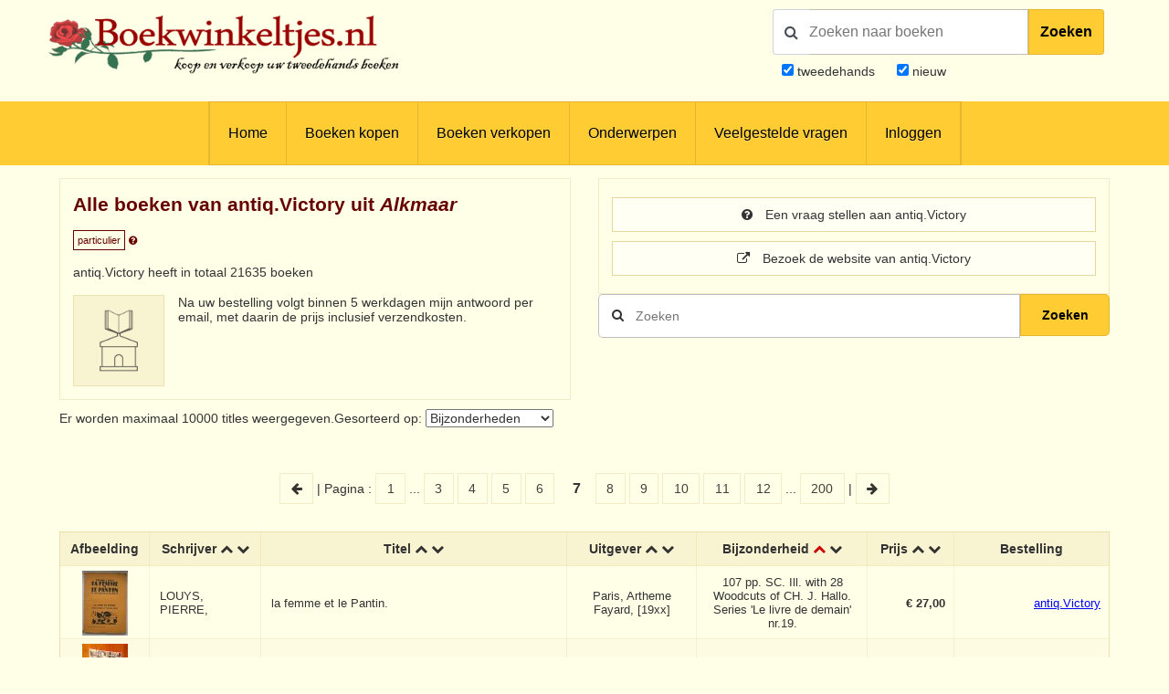

--- FILE ---
content_type: text/html; charset=UTF-8
request_url: https://www.boekwinkeltjes.nl/v/antiqvictory/page/7/?sort=nr0
body_size: 12026
content:
<!DOCTYPE html>

<html xmlns="http://www.w3.org/1999/xhtml" lang="nl">
<head>
    <title>Boekwinkeltjes.nl</title>
            <meta name="robots" content="index,&#x20;follow,&#x20;NOODP">
        <meta name="author" content="boekwinkeltjes.nl">
        <meta name="viewport" content="width&#x3D;device-width,&#x20;initial-scale&#x3D;1.0">
        <meta http-equiv="Content-Type" content="text&#x2F;html&#x3B;&#x20;charset&#x3D;UTF-8">
    <!-- OG -->
    <meta property="og:locale" content="nl_NL">
    <meta property="og:title" content="Boekwinkeltjes">
    <meta property="og:type" content="website">
    <meta property="og:url" content="https://www.boekwinkeltjes.nl/v/antiqvictory/page/7/?sort=nr0">
    <meta property="og:site_name" content="Boekwinkeltjes">
    <meta property="og:description" content="Op boekwinkeltjes.nl koopt en verkoopt u uw tweedehands boeken. Zo'n 10.000 antiquaren, boekhandelaren en particulieren zijn u al voorgegaan. Samen zijn ze goed voor een aanbod van 7 miljoen titels.">
    <meta property="og:image" content="https://www.boekwinkeltjes.nl/images/appicon.png">

    <!-- Twitter Summary -->
    <meta name="twitter:card" content="summary">
    <meta name="twitter:site" content="@boekwinkeltjes"/>

    <link rel="image_src" href="https://www.boekwinkeltjes.nl/images/appicon.png">
    <link rel="canonical" href="https://www.boekwinkeltjes.nl/v/antiqvictory/page/7/?sort=nr0">
    <link rel="shortcut icon" href="/boekwinkeltjes/images/favicon.ico"/>
    <link rel="apple-touch-icon" href="/boekwinkeltjes/images/appicon.png">
    <link rel="alternate" hreflang="nl-nl" href="https://www.boekwinkeltjes.nl/v/antiqvictory/page/7/?sort=nr0"/>
            <!--[if lt IE 9]><link href="&#x2F;boekwinkeltjes&#x2F;css&#x2F;ie_7.css" media="screen" rel="stylesheet" type="text&#x2F;css"><![endif]-->
        <link href="&#x2F;boekwinkeltjes&#x2F;css&#x2F;jquery-ui.structure.min.css" media="screen" rel="stylesheet" type="text&#x2F;css">
        <link href="&#x2F;boekwinkeltjes&#x2F;css&#x2F;jquery-ui.min.css" media="screen" rel="stylesheet" type="text&#x2F;css">
        <link href="&#x2F;boekwinkeltjes&#x2F;css&#x2F;jquery.nouislider.min.css" media="screen" rel="stylesheet" type="text&#x2F;css">
        <link href="&#x2F;boekwinkeltjes&#x2F;css&#x2F;style.css&#x3F;ver&#x3D;23" media="screen" rel="stylesheet" type="text&#x2F;css">
        <link href="&#x2F;boekwinkeltjes&#x2F;css&#x2F;custom.style.css&#x3F;ver&#x3D;23" media="screen" rel="stylesheet" type="text&#x2F;css">
        <link href="&#x2F;boekwinkeltjes&#x2F;css&#x2F;font-awesome.min.css" media="screen" rel="stylesheet" type="text&#x2F;css">
        <link href="&#x2F;boekwinkeltjes&#x2F;css&#x2F;normalize.css" media="screen" rel="stylesheet" type="text&#x2F;css">
        <link href="&#x2F;boekwinkeltjes&#x2F;css&#x2F;lightbox2.css" media="screen" rel="stylesheet" type="text&#x2F;css">
        <link href="https&#x3A;&#x2F;&#x2F;fonts.googleapis.com&#x2F;css&#x3F;family&#x3D;Lato&#x3A;400,400italic,700,700italic" media="screen" rel="stylesheet" type="text&#x2F;css">
            <script  src="&#x2F;boekwinkeltjes&#x2F;js&#x2F;jquery-3.3.1.min.js"></script>
        <script  src="&#x2F;js&#x2F;verkoperaan_clienthint.js"></script>
        <script  src="&#x2F;boekwinkeltjes&#x2F;js&#x2F;agenda.js"></script>
        <script  src="&#x2F;boekwinkeltjes&#x2F;js&#x2F;js-webshim&#x2F;minified&#x2F;polyfiller.js"></script>
        <script  src="&#x2F;js&#x2F;scripts.js&#x3F;20240826"></script>
        <!--[if lt IE 9]><script  src="&#x2F;boekwinkeltjes&#x2F;js&#x2F;respond.min.js"></script><![endif]-->
        <!--[if lt IE 9]><script  src="&#x2F;boekwinkeltjes&#x2F;js&#x2F;html5.js"></script><![endif]-->
    <link rel="stylesheet" href="/boekwinkeltjes/css/print.css" type="text/css" media="print">
    <script>
        var formSend = '<i class="fa fa-cog fa-spin"></i> Uw aanvraag wordt verwerkt';
    </script>
    <script>
        webshim.polyfill('forms forms-ext');
    </script>
</head>
<body>
<div class="wrap">
    <!-- testing -->
    <div class="header">
        <div class="container">
            <div class="logo">
                <a href="/"><img
                            src="/boekwinkeltjes/images/bw_titel_background.png"
                            alt="Boekwinkeltjes Logo" title="Boekwinkeltjes.nl"/></a>
            </div>

            <!-- ZOEKVAK HEADER BEGIN -->
                            <div class="headeritem">
                    <div class="headerSearch">
                                                <form action="/s/" method="get" id="search">
                            <div id="searchGroup">
                                        <span id="headerSearchIcon">
                                            <span class="fa fa-search"></span>
                                        </span>
                                <div class="inputClear">
                                    <input type="text" name="q" id="tezoeken"
                                                                                   placeholder="Zoeken naar boeken"
                                           size="27">
                                    <span class="deleteEle"></span>
                                </div>
                                <button id="searchButton">Zoeken</button>
                            </div>
                            <div class="searchOptions">
                                                                <div><input type="checkbox" name="t" id="tweedehands"
                                            value="1" checked="checked" /> <label
                                            for="tweedehands"> tweedehands</label></div>
                                <div><input type="checkbox" name="n" id="nieuw"
                                            value="1" checked="checked" /><label
                                            for="nieuw"> nieuw</label></div>
                            </div>
                            <input type="hidden" name="from" value="header">
                        </form>
                    </div>
                </div>
                    </div>
    </div>

    
<div class="menubg">
    <div class="toggle"><a href="javascript:void(0)"><i class="fa fa-bars"></i></a></div>
    <div class="menu">
        <ul>
                        <li><a href="/"  title="Homepagina Boekwinkeltjes.nl">Home</a></li>
                                    <li><a href="/buy/"  title="Boeken kopen">Boeken kopen</a></li>
                                    <li><a href="/sell/"  title="Boeken verkopen">Boeken verkopen</a></li>
                                <li class="hasSub">
                <a class="hasSub" href="javascript:void(0)" title="Onderwerpen">Onderwerpen</a>
                <div class="sub-Menu responsive">
                    <div class="container">
                        <h3>Onderwerpen</h3>
                                                <ul class="onderwerpen">
                            <li>
                                <a title="Boekenweek" href="/s/?q=boekenweek&amp;t=1&amp;n=1">
                                    <i class="fa fa-book"></i> Boekenweek
                                </a>
                            </li>
                            <li>
                                <a title="Detectives Thrillers Spionage" href="/s/?q=detectives&amp;t=1&amp;n=1">
                                    <i class="fa fa-search"></i> Detectives Thrillers Spionage
                                </a>
                            </li>
                            <li>
                                <a title="Gedenkboeken" href="/s/?q=Gedenkboeken&amp;t=1&amp;n=1">
                                    <i class="fa fa-circle"></i> Gedenkboeken
                                </a>
                            </li>
                            <li>
                                <a title="Hobbyboeken" href="/topics/category/hobby/">
                                    <i class="fa fa-bicycle"></i> Hobbyboeken <i class="fa fa-long-arrow-right o50"></i>
                                </a>
                            </li>
                            <li>
                                <a title="Jaarboeken" href="/s/?q=jaarboeken&amp;t=1&amp;n=1">
                                    <i class="fa fa-bookmark"></i> Jaarboeken
                                </a>
                            </li>
                            <li>
                                <a title="Kinderboeken" href="/s/?q=Kinderboeken&amp;t=1&amp;n=1">
                                    <i class="fa fa-child"></i> Kinderboeken
                                </a>
                            </li>
                            <li>
                                <a title="Kunst" href="/s/?q=Kunst&amp;t=1&amp;n=1">
                                    <i class="fa fa-paint-brush"></i> Kunst
                                </a>
                            </li>
                            <li>
                                <a title="Literatuur" href="/s/?q=literatuur&amp;t=1&amp;n=1">
                                    <i class="fa fa-university"></i> Literatuur
                                </a>
                            </li>
                            <li>
                                <a title="Oorlog" href="/s/?q=Oorlog&amp;t=1&amp;n=1">
                                    <i class="fa fa-fighter-jet"></i> Oorlog
                                </a>
                            </li>
                            <li>
                                <a title="Scheepvaart" href="/s/?q=Scheepvaart&amp;t=1&amp;n=1">
                                    <i class="fa fa-anchor"></i> Scheepvaart
                                </a>
                            </li>
                            <li>
                                <a title="Science-fiction Horror Fantasy" href="/s/?q=fantasy&amp;t=1&amp;n=1">
                                    <i class="fa fa-rocket"></i> Science-fiction Horror Fantasy
                                </a>
                            </li>
                            <li>
                                <a title="Sport" href="/s/?q=Sport&amp;t=1&amp;n=1">
                                    <i class="fa fa-soccer-ball-o"></i> Sport
                                </a>
                            </li>
                            <li>
                                <a title="Studie Wetenschap Religie" href="/topics/category/studieboeken/">
                                    <i class="fa fa-graduation-cap"></i> Studie Wetenschap Religie <i class="fa fa-long-arrow-right o50"></i>
                                </a>
                            </li>
                            <li>
                                <a title="Toneel Cabaret Muziek" href="/s/?q=theater&amp;t=1&amp;n=1">
                                    <i class="fa fa-users"></i> Toneel Cabaret Muziek
                                </a>
                            </li>
                            <li>
                                <a title="Topografie Reizen" href="/topics/category/topografie/">
                                    <i class="fa fa-globe"></i> Topografie Reizen <i class="fa fa-long-arrow-right o50"></i>
                                </a>
                            </li>
                                                    </ul>
                            <a class="check-page animate" href="/topics/">Bekijk onderwerpen pagina</a>
                                                <div class="clear"></div>
                    </div>
                </div>
            </li>
                                    <li><a href="/faq/"  title="Veelgestelde vragen">Veelgestelde vragen</a></li>
                                    <li><a href="/login/"  title="Inloggen als koper of verkoper">Inloggen</a></li>
                            </ul>
    </div>
    <div class="clear"></div>
</div>                <div class="content">
            <div class="container">
                
                                
<div class="row">
    <div class="column half">
        <div class="columnbox border">
                        <div class="columnhead">
                <div style=" display: flow-root;">
                    <h3 class="bookstore-name">Alle boeken van antiq.Victory uit <em>Alkmaar</em>                                            </h3>
                </div>
                <span style="padding: 4px; border: 1px solid #600; color: #600; font-size: 11px;">particulier</span>
                <a href="/kindofseller/" target="_blank">
                    <i class="fa fa-question-circle" style="color: #600; font-size: 11px;"
                       title="Waarover gaat dit?"></i>
                </a>

                <p>
                    antiq.Victory heeft in totaal 21635 boeken                </p>
            </div>
            <img class="shopImg" src="/boekwinkeltjes/images/nieuw_boekwinkeltje.png" alt="Logo antiq.Victory" />
                            Na uw bestelling volgt binnen 5 werkdagen mijn antwoord per email, met daarin de prijs inclusief verzendkosten.                    </div>
    </div>
    <div class="column half">
        <div class="columnbox border">
            <a class="button fw"
               href="/contact/antiqvictory/">
                <i class="fa fa-question-circle"></i> Een vraag stellen aan antiq.Victory            </a>

                            <a class="button fw" href="http://antiqvictory.boekwinkeltjes.nl" target="_blank">
                    <i class="fa fa-external-link"></i> Bezoek de website van antiq.Victory                </a>
                    </div>
        <div class="singleSearch" style="margin-top: 120px;">
            <!--            <h3>-->
            <!--</h3>-->
            <form method="GET" name="advancedform" class="" id="Boek_Zoeken_Form" action="&#x2F;v&#x2F;antiqvictory&#x2F;">
            <div class="searchBar">
                <input type="text" name="q" placeholder="Zoeken" autofocus value="">                <button type="submit" class="zoekensubmit loep"><i class="fa fa-search"></i></button>
                <button type="submit"
                        class="zoekensubmit_button animate"
                        style="width: 17.5%; height: 46px !important; top: auto !important;"> Zoeken</button>
            </div>

            </form>        </div>

    </div>
    <div class="clear"></div>
</div>
<div class="row">
    <div class="column full">
        <div class="row">
            <div class="column half">
                                    <!--                    <h3>--><!--</h3>-->
                    <form method="GET" name="sortform" class="inline" action="&#x2F;v&#x2F;antiqvictory&#x2F;" id="sortform">                    <p>
                        Er worden maximaal 10000 titles weergegeven.Gesorteerd op: <select name="sort" onchange="this.form.submit&#x28;&#x29;&#x3B;"><option value="schrijver">Schrijver</option>
<option value="titel">Titel</option>
<option value="uitgever">Uitgever</option>
<option value="nr" selected>Bijzonderheden</option>
<option value="prijs">Prijs</option>
<option value="boekwinkel">Boekwinkeltje</option>
<option value="id">Laatst toegevoegd</option>
<option value="datum">Laatst gewijzigd</option></select>                    </p>
                    </form>            </div>
        </div>
    </div>
    <div class="column full">
        <p class="paginanummers">
                                                                                        <a href="/v/antiqvictory/page/6/?sort=nr0">
        <i class="fa fa-arrow-left"></i>
    </a> |
    Pagina :         <a href="/v/antiqvictory/?sort=nr0">1</a> ...
    <a href="/v/antiqvictory/page/3/?sort=nr0">
                    3
                </a>
                <a href="/v/antiqvictory/page/4/?sort=nr0">
                    4
                </a>
                <a href="/v/antiqvictory/page/5/?sort=nr0">
                    5
                </a>
                <a href="/v/antiqvictory/page/6/?sort=nr0">
                    6
                </a>
                <strong>7</strong><a href="/v/antiqvictory/page/8/?sort=nr0">
                    8
                </a>
                <a href="/v/antiqvictory/page/9/?sort=nr0">
                    9
                </a>
                <a href="/v/antiqvictory/page/10/?sort=nr0">
                    10
                </a>
                <a href="/v/antiqvictory/page/11/?sort=nr0">
                    11
                </a>
                <a href="/v/antiqvictory/page/12/?sort=nr0">
                    12
                </a>
                        ... <a href="/v/antiqvictory/page/200/?sort=nr0">200</a>
     | <a href="/v/antiqvictory/page/8/?sort=nr0">
            <i class="fa fa-arrow-right"></i>
        </a>
    </p>            <div class="columnbox table-scroll">
                <div class="table-responsive">
                    <table>
                        <thead>
                        <tr>
                                                        <th>Afbeelding</th>
                            <th>
                                Schrijver                                <a                                         href="/v/antiqvictory/page/7/?sort=schrijver0">
                                    <i class="fa fa-chevron-up"></i>
                                </a>
                                <a                                         href="/v/antiqvictory/page/7/?sort=schrijver1">
                                    <i class="fa fa-chevron-down"></i>
                                </a>
                            </th>
                            <th>
                                Titel                                <a                                         href="/v/antiqvictory/page/7/?sort=titel0">
                                    <i class="fa fa-chevron-up"></i>
                                </a>
                                <a                                         href="/v/antiqvictory/page/7/?sort=titel1">
                                    <i class="fa fa-chevron-down"></i>
                                </a>
                            </th>
                            <th class="extra">
                                Uitgever                                <a                                         href="/v/antiqvictory/page/7/?sort=uitgever0">
                                    <i class="fa fa-chevron-up"></i>
                                </a>
                                <a                                         href="/v/antiqvictory/page/7/?sort=uitgever1">
                                    <i class="fa fa-chevron-down"></i>
                                </a>
                            </th>
                            <th class="extra">
                                Bijzonderheid                                <a class="active"                                         href="/v/antiqvictory/page/7/?sort=nr0">
                                    <i class="fa fa-chevron-up"></i>
                                </a>
                                <a                                         href="/v/antiqvictory/page/7/?sort=nr1">
                                    <i class="fa fa-chevron-down"></i>
                                </a>
                            </th>
                            <th style="min-width:95px">
                                Prijs                                <a                                         href="/v/antiqvictory/page/7/?sort=prijs0">
                                    <i class="fa fa-chevron-up"></i>
                                </a>
                                <a                                         href="/v/antiqvictory/page/7/?sort=prijs1">
                                    <i class="fa fa-chevron-down"></i>
                                </a>
                            </th>
                            <th style="min-width: 170px;">
                                Bestelling                            </th>
                        </tr>
                        </thead>
                        <tbody>
                                <tr class="clickable-row" data-href="/b/112242250/la-femme-et-le-Pantin/">
            
            <td class="table-image" align="center">
                                <a href="/b/112242250/la-femme-et-le-Pantin/" title="la femme et le Pantin."  >
                    <img src="https://images.boekwinkeltjes.nl/small/shXla3UZLv6JW3YHmhHt.jpg" alt="la femme et le Pantin."
                         border="0">
                </a>
            </td>
            <td class="table-text">LOUYS, PIERRE,</td>
            <td class="table-text">
                la femme et le Pantin.            </td>
            <td class="extra">Paris, Artheme Fayard, [19xx]</td>
            <td class="extra">107 pp. SC. Ill. with 28 Woodcuts of CH. J. Hallo. Series &#039;Le livre de demain&#039; nr.19.</td>
            <td class="price">
                <strong>€ 27,00</strong>
                
                                </td>
            <td class="order">
                <a href="/b/112242250/la-femme-et-le-Pantin/" title="LOUYS, PIERRE, - la femme et le Pantin."  >antiq.Victory</a><br>            </td>
        </tr>
            <tr class="clickable-row" data-href="/b/184361761/Tom-Tit-Vermakelijke-natuurkunde-in/">
            
            <td class="table-image" align="center">
                                <a href="/b/184361761/Tom-Tit-Vermakelijke-natuurkunde-in/" title="Tom Tit. Vermakelijke natuu..."  >
                    <img src="https://images.boekwinkeltjes.nl/small/zFm3FDga2r29QOXHnXTy.jpg" alt="Tom Tit. Vermakelijke natuu..."
                         border="0">
                </a>
            </td>
            <td class="table-text">VRIES, LEONARD DE,</td>
            <td class="table-text">
                Tom Tit. Vermakelijke natuurkunde in de huiskamer.            </td>
            <td class="extra">Bussum, 1978</td>
            <td class="extra">107 pp. Soft cover.</td>
            <td class="price">
                <strong>€ 10,00</strong>
                
                                </td>
            <td class="order">
                <a href="/b/184361761/Tom-Tit-Vermakelijke-natuurkunde-in/" title="VRIES, LEONARD DE, - Tom Tit. Vermakelijke natuurkunde in de huiskamer."  >antiq.Victory</a><br>            </td>
        </tr>
            <tr class="clickable-row" data-href="/b/112224502/Dood-in-drukkerij/">
            
            <td class="table-image" align="center">
                                <a href="/b/112224502/Dood-in-drukkerij/" title="Dood in drukkerij."  >
                    <img src="https://images.boekwinkeltjes.nl/small/GxTODHUVxeqizZuj3f1B.jpg" alt="Dood in drukkerij."
                         border="0">
                </a>
            </td>
            <td class="table-text">VINKENOOG, SIMON (E.A.),</td>
            <td class="table-text">
                Dood in drukkerij.            </td>
            <td class="extra">Meulenhoff, [1965]</td>
            <td class="extra">107 pp. Softcover.</td>
            <td class="price">
                <strong>€ 12,00</strong>
                
                                </td>
            <td class="order">
                <a href="/b/112224502/Dood-in-drukkerij/" title="VINKENOOG, SIMON (E.A.), - Dood in drukkerij."  >antiq.Victory</a><br>            </td>
        </tr>
            <tr class="clickable-row" data-href="/b/112238885/Ihnn-kann-icks-ja-sagen/">
            
            <td class="table-image" align="center">
                                <a href="/b/112238885/Ihnn-kann-icks-ja-sagen/" title="Ihn`n kann ick`s ja sagen."  >
                    <img src="https://images.boekwinkeltjes.nl/small/1P5oC4NOJPQJ8bMK31Sl.jpg" alt="Ihn`n kann ick`s ja sagen."
                         border="0">
                </a>
            </td>
            <td class="table-text">FABIAN, ANNE-MARIE,</td>
            <td class="table-text">
                Ihn`n kann ick`s ja sagen.            </td>
            <td class="extra">Bonn, Liberal-Verlag, 1981</td>
            <td class="extra">107 pp. Softcover. Illustr. Jo Voskuil.</td>
            <td class="price">
                <strong>€ 8,00</strong>
                
                                </td>
            <td class="order">
                <a href="/b/112238885/Ihnn-kann-icks-ja-sagen/" title="FABIAN, ANNE-MARIE, - Ihn`n kann ick`s ja sagen."  >antiq.Victory</a><br>            </td>
        </tr>
            <tr class="clickable-row" data-href="/b/112241712/Gezond-en-vitaal-Adviezen-om/">
            
            <td class="table-image" align="center">
                                <a href="/b/112241712/Gezond-en-vitaal-Adviezen-om/" title="Gezond en vitaal. Adviezen ..."  >
                    <img src="https://images.boekwinkeltjes.nl/small/s5gAyw2v2DUV3zbDPO81.jpg" alt="Gezond en vitaal. Adviezen ..."
                         border="0">
                </a>
            </td>
            <td class="table-text">LANDMAN-KASPER, JACOMINE,</td>
            <td class="table-text">
                Gezond en vitaal. Adviezen om tot op hoge leeftijd jong te blijven.            </td>
            <td class="extra">Kampen, La Riviere  Voorhoeve, 1987</td>
            <td class="extra">107 pp. Wrp.</td>
            <td class="price">
                <strong>€ 8,00</strong>
                
                                </td>
            <td class="order">
                <a href="/b/112241712/Gezond-en-vitaal-Adviezen-om/" title="LANDMAN-KASPER, JACOMINE, - Gezond en vitaal. Adviezen om tot op hoge leeftijd jong te blijven."  >antiq.Victory</a><br>            </td>
        </tr>
            <tr class="clickable-row" data-href="/b/112243177/Van-kleine-meisjes-Voor-kinderen/">
            
            <td class="table-image" align="center">
                                <a href="/b/112243177/Van-kleine-meisjes-Voor-kinderen/" title="Van kleine meisjes. Voor ki..."  >
                    <img src="https://images.boekwinkeltjes.nl/small/PyWz9tuWIfb3RTZeW9S9.jpg" alt="Van kleine meisjes. Voor ki..."
                         border="0">
                </a>
            </td>
            <td class="table-text">NELLIE, (N. VAN KOL),</td>
            <td class="table-text">
                Van kleine meisjes. Voor kinderen van omstreeks 10 jaar. volkskinderbibliotheek.            </td>
            <td class="extra">Rotterdam, Masereeuw  Bouten, [1909]</td>
            <td class="extra">107 pp. Wrp. De Volks- kinderbibliotheek van Nellie. Omslag: Assen, van Gorcum  Comp. Stempel op tit...</td>
            <td class="price">
                <strong>€ 10,00</strong>
                
                                </td>
            <td class="order">
                <a href="/b/112243177/Van-kleine-meisjes-Voor-kinderen/" title="NELLIE, (N. VAN KOL), - Van kleine meisjes. Voor kinderen van omstreeks 10 jaar. volkskinderbibliotheek."  >antiq.Victory</a><br>            </td>
        </tr>
            <tr class="clickable-row" data-href="/b/112236686/Verzameld-werk/">
            
            <td class="table-image" align="center">
                                <a href="/b/112236686/Verzameld-werk/" title="KAFKA, FRANZ, - Verzameld werk."  >
                    <img src="https://images.boekwinkeltjes.nl/small/g8YcxUoHnypBoBzINYAl.jpg" alt="KAFKA, FRANZ, - Verzameld werk."
                         border="0">
                </a>
            </td>
            <td class="table-text">KAFKA, FRANZ,</td>
            <td class="table-text">
                Verzameld werk.            </td>
            <td class="extra">Amsterdam, Querido, 1988</td>
            <td class="extra">1072 pp. Ln. Krantenknipsel op schutblad.</td>
            <td class="price">
                <strong>€ 10,00</strong>
                
                                </td>
            <td class="order">
                <a href="/b/112236686/Verzameld-werk/" title="KAFKA, FRANZ, - Verzameld werk."  >antiq.Victory</a><br>            </td>
        </tr>
            <tr class="clickable-row" data-href="/b/112228986/Weltgeschichte-Zweiter-Band-Hellas-und/">
            
            <td class="table-image" align="center">
                                <a href="/b/112228986/Weltgeschichte-Zweiter-Band-Hellas-und/" title="Weltgeschichte. Zweiter Ban..."  >
                    <img src="https://images.boekwinkeltjes.nl/small/SYpKwQivJfTJk8wiFbAG.jpg" alt="Weltgeschichte. Zweiter Ban..."
                         border="0">
                </a>
            </td>
            <td class="table-text">WEISS, JOH. BAPT. VON,</td>
            <td class="table-text">
                Weltgeschichte. Zweiter Band: Hellas und Rom.            </td>
            <td class="extra">Graz/Wien, 1929</td>
            <td class="extra">1074 pp. Ln. Spine is discoloured and stained. Frakturschr. Gothic.</td>
            <td class="price">
                <strong>€ 5,00</strong>
                
                                </td>
            <td class="order">
                <a href="/b/112228986/Weltgeschichte-Zweiter-Band-Hellas-und/" title="WEISS, JOH. BAPT. VON, - Weltgeschichte. Zweiter Band: Hellas und Rom."  >antiq.Victory</a><br>            </td>
        </tr>
            <tr class="clickable-row" data-href="/b/112235544/Beitrage-zur-Anthropologie-der-AderbeidshanTurken/">
            
            <td class="table-image" align="center">
                                <a href="/b/112235544/Beitrage-zur-Anthropologie-der-AderbeidshanTurken/" title="Beitrage zur Anthropologie ..."  >
                    <img src="https://images.boekwinkeltjes.nl/small/JmBpautLz88HZHXKRMRW.jpg" alt="Beitrage zur Anthropologie ..."
                         border="0">
                </a>
            </td>
            <td class="table-text">SCHOCH, ERHARD OTTO,</td>
            <td class="table-text">
                Beitrage zur Anthropologie der Aderbeidshan-Turken, Usbeken und Kazaken.            </td>
            <td class="extra">Oosterhout, 1969</td>
            <td class="extra">108  40 pp. Wrp. Frontcover sl.discoloured. Illustr. Softcover.</td>
            <td class="price">
                <strong>€ 27,00</strong>
                
                                </td>
            <td class="order">
                <a href="/b/112235544/Beitrage-zur-Anthropologie-der-AderbeidshanTurken/" title="SCHOCH, ERHARD OTTO, - Beitrage zur Anthropologie der Aderbeidshan-Turken, Usbeken und Kazaken."  >antiq.Victory</a><br>            </td>
        </tr>
            <tr class="clickable-row" data-href="/b/112229947/Der-Richter-und-sein-Denker/">
            
            <td class="table-image" align="center">
                                <a href="/b/112229947/Der-Richter-und-sein-Denker/" title="Der Richter und sein Denker."  >
                    <img src="https://images.boekwinkeltjes.nl/small/4o5ixtfRnH9acEY8dR7g.jpg" alt="Der Richter und sein Denker."
                         border="0">
                </a>
            </td>
            <td class="table-text">DURRENMATT, FRIEDRICH,</td>
            <td class="table-text">
                Der Richter und sein Denker.            </td>
            <td class="extra">Groningen, Wolters, 1963</td>
            <td class="extra">108 pp  bijlage. School edition. Illustr.</td>
            <td class="price">
                <strong>€ 3,50</strong>
                
                                </td>
            <td class="order">
                <a href="/b/112229947/Der-Richter-und-sein-Denker/" title="DURRENMATT, FRIEDRICH, - Der Richter und sein Denker."  >antiq.Victory</a><br>            </td>
        </tr>
            <tr class="clickable-row" data-href="/b/112226255/Vogelpracht/">
            
            <td class="table-image" align="center">
                                <a href="/b/112226255/Vogelpracht/" title="PLEDGER, MAURICE, - Vogelpracht."  >
                    <img src="https://images.boekwinkeltjes.nl/small/UUWTpXFbGmmcKtfUnEup.jpg" alt="PLEDGER, MAURICE, - Vogelpracht."
                         border="0">
                </a>
            </td>
            <td class="table-text">PLEDGER, MAURICE,</td>
            <td class="table-text">
                Vogelpracht.            </td>
            <td class="extra">Helmond, 1980</td>
            <td class="extra">108 pp. Gebonden/stofomslag. Stofomslag heeft scheurtjes.</td>
            <td class="price">
                <strong>€ 10,00</strong>
                
                                </td>
            <td class="order">
                <a href="/b/112226255/Vogelpracht/" title="PLEDGER, MAURICE, - Vogelpracht."  >antiq.Victory</a><br>            </td>
        </tr>
            <tr class="clickable-row" data-href="/b/112226990/Klaas-Molenaar-Een-raik-leve/">
            
            <td class="table-image" align="center">
                                <a href="/b/112226990/Klaas-Molenaar-Een-raik-leve/" title="(Klaas Molenaar). Een raik ..."  >
                    <img src="https://images.boekwinkeltjes.nl/small/8qHZjDOPWMo1odwcamU1.jpg" alt="(Klaas Molenaar). Een raik ..."
                         border="0">
                </a>
            </td>
            <td class="table-text">DOBBELSTEEN, ROB VAN DEN,</td>
            <td class="table-text">
                (Klaas Molenaar). Een raik leve.            </td>
            <td class="extra">De Typhoon, mei 1982</td>
            <td class="extra">108 pp. Gebonden/stofomslag.</td>
            <td class="price">
                <strong>€ 20,00</strong>
                
                                </td>
            <td class="order">
                <a href="/b/112226990/Klaas-Molenaar-Een-raik-leve/" title="DOBBELSTEEN, ROB VAN DEN, - (Klaas Molenaar). Een raik leve."  >antiq.Victory</a><br>            </td>
        </tr>
            <tr class="clickable-row" data-href="/b/112226995/Klaas-Molenaar-Een-raik-leve/">
            
            <td class="table-image" align="center">
                                <a href="/b/112226995/Klaas-Molenaar-Een-raik-leve/" title="(Klaas Molenaar). Een raik ..."  >
                    <img src="https://images.boekwinkeltjes.nl/small/cT0D999dBCAyJKXtEcqM.jpg" alt="(Klaas Molenaar). Een raik ..."
                         border="0">
                </a>
            </td>
            <td class="table-text">DOBBELSTEEN, ROB VAN DEN,</td>
            <td class="table-text">
                (Klaas Molenaar). Een raik leve.            </td>
            <td class="extra">De Typhoon, mei 1982</td>
            <td class="extra">108 pp. Gebonden/stofomslag.</td>
            <td class="price">
                <strong>€ 22,00</strong>
                
                                </td>
            <td class="order">
                <a href="/b/112226995/Klaas-Molenaar-Een-raik-leve/" title="DOBBELSTEEN, ROB VAN DEN, - (Klaas Molenaar). Een raik leve."  >antiq.Victory</a><br>            </td>
        </tr>
            <tr class="clickable-row" data-href="/b/220327557/De-geschiedenis-in-beeld-De/">
            
            <td class="table-image" align="center">
                                <a href="/b/220327557/De-geschiedenis-in-beeld-De/" title="De geschiedenis in beeld. D..."  >
                    <img src="https://images.boekwinkeltjes.nl/small/us5RAEEpxc8al4wqFKL6.jpg" alt="De geschiedenis in beeld. D..."
                         border="0">
                </a>
            </td>
            <td class="table-text">NEILL, AMANDA O&#039;,</td>
            <td class="table-text">
                De geschiedenis in beeld. De tijd van de bijbel.            </td>
            <td class="extra">Rebo, 1993</td>
            <td class="extra">108 pp. Geb/stofomslag.</td>
            <td class="price">
                <strong>€ 15,00</strong>
                
                                </td>
            <td class="order">
                <a href="/b/220327557/De-geschiedenis-in-beeld-De/" title="NEILL, AMANDA O&#039;, - De geschiedenis in beeld. De tijd van de bijbel."  >antiq.Victory</a><br>            </td>
        </tr>
            <tr class="clickable-row" data-href="/b/220327558/De-natuur-in-beeld-Bloemen/">
            
            <td class="table-image" align="center">
                                <a href="/b/220327558/De-natuur-in-beeld-Bloemen/" title="De natuur in beeld. Bloemen."  >
                    <img src="https://images.boekwinkeltjes.nl/small/yQYdovajzNIeEk13oYih.jpg" alt="De natuur in beeld. Bloemen."
                         border="0">
                </a>
            </td>
            <td class="table-text">BRAY, LYS DE,</td>
            <td class="table-text">
                De natuur in beeld. Bloemen.            </td>
            <td class="extra">Rebo, 1992</td>
            <td class="extra">108 pp. Geb/stofomslag.</td>
            <td class="price">
                <strong>€ 10,00</strong>
                
                                </td>
            <td class="order">
                <a href="/b/220327558/De-natuur-in-beeld-Bloemen/" title="BRAY, LYS DE, - De natuur in beeld. Bloemen."  >antiq.Victory</a><br>            </td>
        </tr>
            <tr class="clickable-row" data-href="/b/238195817/Vissen-in-de-keuken/">
            
            <td class="table-image" align="center">
                                <a href="/b/238195817/Vissen-in-de-keuken/" title="Vissen in de keuken."  >
                    <img src="https://images.boekwinkeltjes.nl/small/TuZQPphTKUX1NwJNU5i4.jpg" alt="Vissen in de keuken."
                         border="0">
                </a>
            </td>
            <td class="table-text">GOUMARD, JEAN-CLAUDE,</td>
            <td class="table-text">
                Vissen in de keuken.            </td>
            <td class="extra">Haarlem/Antwerpen, 2000</td>
            <td class="extra">108 pp. Hard cover.</td>
            <td class="price">
                <strong>€ 6,00</strong>
                
                                </td>
            <td class="order">
                <a href="/b/238195817/Vissen-in-de-keuken/" title="GOUMARD, JEAN-CLAUDE, - Vissen in de keuken."  >antiq.Victory</a><br>            </td>
        </tr>
            <tr class="clickable-row" data-href="/b/112242671/Klinkend-langs-de-duinvoet-Kerkelijke/">
            
            <td class="table-image" align="center">
                                <a href="/b/112242671/Klinkend-langs-de-duinvoet-Kerkelijke/" title="Klinkend langs de duinvoet...."  >
                    <img src="https://images.boekwinkeltjes.nl/small/EkKlw3QUPv2hrIVEfb2F.jpg" alt="Klinkend langs de duinvoet...."
                         border="0">
                </a>
            </td>
            <td class="table-text">GROENEWOUD, CO,</td>
            <td class="table-text">
                Klinkend langs de duinvoet. Kerkelijke bouwkunst, orgels en klokken in Heiloo, Egmond, Bergen en Schoorl.            </td>
            <td class="extra">Schoorl, Pirola, 1987</td>
            <td class="extra">108 pp. Hardcover.</td>
            <td class="price">
                <strong>€ 15,00</strong>
                
                                </td>
            <td class="order">
                <a href="/b/112242671/Klinkend-langs-de-duinvoet-Kerkelijke/" title="GROENEWOUD, CO, - Klinkend langs de duinvoet. Kerkelijke bouwkunst, orgels en klokken in Heiloo, Egmond, Bergen en Schoorl."  >antiq.Victory</a><br>            </td>
        </tr>
            <tr class="clickable-row" data-href="/b/112231828/Die-Medizin-in-Geschichte-und/">
            
            <td class="table-image" align="center">
                                <a href="/b/112231828/Die-Medizin-in-Geschichte-und/" title="Die Medizin in Geschichte u..."  >
                    <img src="https://images.boekwinkeltjes.nl/small/522cQ3xopMo1dqeFEx3Y.jpg" alt="Die Medizin in Geschichte u..."
                         border="0">
                </a>
            </td>
            <td class="table-text">red.</td>
            <td class="table-text">
                Die Medizin in Geschichte und Kultur ihrer Zeit unter besonderer Beachtung der Behandlung rheumatischer Erkrankungen.            </td>
            <td class="extra">Konstanz, 1970</td>
            <td class="extra">108 pp. HB. Oblong. Illustr.</td>
            <td class="price">
                <strong>€ 15,00</strong>
                
                                </td>
            <td class="order">
                <a href="/b/112231828/Die-Medizin-in-Geschichte-und/" title="red. - Die Medizin in Geschichte und Kultur ihrer Zeit unter besonderer Beachtung der Behandlung rheumatischer Erkrankungen."  >antiq.Victory</a><br>            </td>
        </tr>
            <tr class="clickable-row" data-href="/b/112237370/Die-Medizin-in-Geschichte-und/">
            
            <td class="table-image" align="center">
                                <a href="/b/112237370/Die-Medizin-in-Geschichte-und/" title="Die Medizin in Geschichte u..."  >
                    <img src="https://images.boekwinkeltjes.nl/small/R2g02nRRTFID5tYM25Rn.jpg" alt="Die Medizin in Geschichte u..."
                         border="0">
                </a>
            </td>
            <td class="table-text">red.</td>
            <td class="table-text">
                Die Medizin in Geschichte und Kultur ihrer Zeit unter besonderer Beachtung der Behandlung rheumatischer Erkrankungen.            </td>
            <td class="extra">Konstanz, 1970</td>
            <td class="extra">108 pp. HB. Oblong. Illustr.</td>
            <td class="price">
                <strong>€ 15,00</strong>
                
                                </td>
            <td class="order">
                <a href="/b/112237370/Die-Medizin-in-Geschichte-und/" title="red. - Die Medizin in Geschichte und Kultur ihrer Zeit unter besonderer Beachtung der Behandlung rheumatischer Erkrankungen."  >antiq.Victory</a><br>            </td>
        </tr>
            <tr class="clickable-row" data-href="/b/112232066/Osttirol-Ein-Hauch-von-Paradies/">
            
            <td class="table-image" align="center">
                                <a href="/b/112232066/Osttirol-Ein-Hauch-von-Paradies/" title="Osttirol. Ein Hauch von Par..."  >
                    <img src="https://images.boekwinkeltjes.nl/small/Ss9tLT6KJazzS76lLrtK.jpg" alt="Osttirol. Ein Hauch von Par..."
                         border="0">
                </a>
            </td>
            <td class="table-text">RETTER, WOLFGANG  HUTTER, CLEMENS,</td>
            <td class="table-text">
                Osttirol. Ein Hauch von Paradies.            </td>
            <td class="extra">Salzburg, 1990</td>
            <td class="extra">108 pp. Hb/dustj.</td>
            <td class="price">
                <strong>€ 15,00</strong>
                
                                </td>
            <td class="order">
                <a href="/b/112232066/Osttirol-Ein-Hauch-von-Paradies/" title="RETTER, WOLFGANG  HUTTER, CLEMENS, - Osttirol. Ein Hauch von Paradies."  >antiq.Victory</a><br>            </td>
        </tr>
            <tr class="clickable-row" data-href="/b/112237251/The-observer-atlas-of-world/">
            
            <td class="table-image" align="center">
                                <a href="/b/112237251/The-observer-atlas-of-world/" title="The observer atlas of world..."  >
                    <img src="/boekwinkeltjes/images/no_image.jpg" alt="The observer atlas of world..."
                         border="0">
                </a>
            </td>
            <td class="table-text">WILSON, ANDREW (ED.),</td>
            <td class="table-text">
                The observer atlas of world affairs. A guide to major tensions and conflicts.            </td>
            <td class="extra">London, 1971</td>
            <td class="extra">108 pp. HB/dustj.</td>
            <td class="price">
                <strong>€ 11,00</strong>
                
                                </td>
            <td class="order">
                <a href="/b/112237251/The-observer-atlas-of-world/" title="WILSON, ANDREW (ED.), - The observer atlas of world affairs. A guide to major tensions and conflicts."  >antiq.Victory</a><br>            </td>
        </tr>
            <tr class="clickable-row" data-href="/b/112236681/Memling/">
            
            <td class="table-image" align="center">
                                <a href="/b/112236681/Memling/" title="MULS, JOZEF, - Memling."  >
                    <img src="https://images.boekwinkeltjes.nl/small/0pf6gwIhWjqzwYLib4fd.jpg" alt="MULS, JOZEF, - Memling."
                         border="0">
                </a>
            </td>
            <td class="table-text">MULS, JOZEF,</td>
            <td class="table-text">
                Memling.            </td>
            <td class="extra">Diest, 1941</td>
            <td class="extra">108 pp. Hln. Illustr.</td>
            <td class="price">
                <strong>€ 15,00</strong>
                
                                </td>
            <td class="order">
                <a href="/b/112236681/Memling/" title="MULS, JOZEF, - Memling."  >antiq.Victory</a><br>            </td>
        </tr>
            <tr class="clickable-row" data-href="/b/112226319/De-toestand-bij-ons-thuis/">
            
            <td class="table-image" align="center">
                                <a href="/b/112226319/De-toestand-bij-ons-thuis/" title="De toestand bij ons thuis."  >
                    <img src="https://images.boekwinkeltjes.nl/small/wx7glltiKTTaLnW5yEcX.jpg" alt="De toestand bij ons thuis."
                         border="0">
                </a>
            </td>
            <td class="table-text">KEULS, YVONNE,</td>
            <td class="table-text">
                De toestand bij ons thuis.            </td>
            <td class="extra">Donker, 1969</td>
            <td class="extra">108 pp. Ing./stofomsl. Hoekje beschadigd. Illustr. Otto Dicke.</td>
            <td class="price">
                <strong>€ 8,00</strong>
                
                                </td>
            <td class="order">
                <a href="/b/112226319/De-toestand-bij-ons-thuis/" title="KEULS, YVONNE, - De toestand bij ons thuis."  >antiq.Victory</a><br>            </td>
        </tr>
            <tr class="clickable-row" data-href="/b/112245214/Durer-Aus-seinem-Leben-und/">
            
            <td class="table-image" align="center">
                                <a href="/b/112245214/Durer-Aus-seinem-Leben-und/" title="Durer. Aus seinem Leben und..."  >
                    <img src="/boekwinkeltjes/images/no_image.jpg" alt="Durer. Aus seinem Leben und..."
                         border="0">
                </a>
            </td>
            <td class="table-text">GRASHOFF, E.W.,</td>
            <td class="table-text">
                Durer. Aus seinem Leben und seinem Werk.            </td>
            <td class="extra">Berlin, Reiss, 1924</td>
            <td class="extra">108 pp. Ln.</td>
            <td class="price">
                <strong>€ 27,00</strong>
                
                                </td>
            <td class="order">
                <a href="/b/112245214/Durer-Aus-seinem-Leben-und/" title="GRASHOFF, E.W., - Durer. Aus seinem Leben und seinem Werk."  >antiq.Victory</a><br>            </td>
        </tr>
            <tr class="clickable-row" data-href="/b/184361779/Darmstadt-Residenz-kritischer-Geister/">
            
            <td class="table-image" align="center">
                                <a href="/b/184361779/Darmstadt-Residenz-kritischer-Geister/" title="Darmstadt. Residenz kritisc..."  >
                    <img src="https://images.boekwinkeltjes.nl/small/AOOTiTUslrun5zNhS791.jpg" alt="Darmstadt. Residenz kritisc..."
                         border="0">
                </a>
            </td>
            <td class="table-text">LUDWIG, PIT (A.O.),</td>
            <td class="table-text">
                Darmstadt. Residenz kritischer Geister.            </td>
            <td class="extra">Darmstadt, 1967</td>
            <td class="extra">108 pp. Ln.</td>
            <td class="price">
                <strong>€ 10,00</strong>
                
                                </td>
            <td class="order">
                <a href="/b/184361779/Darmstadt-Residenz-kritischer-Geister/" title="LUDWIG, PIT (A.O.), - Darmstadt. Residenz kritischer Geister."  >antiq.Victory</a><br>            </td>
        </tr>
            <tr class="clickable-row" data-href="/b/112226244/Kerkelijk-en-godsdienstig-leven-te/">
            
            <td class="table-image" align="center">
                                <a href="/b/112226244/Kerkelijk-en-godsdienstig-leven-te/" title="Kerkelijk en godsdienstig l..."  >
                    <img src="/boekwinkeltjes/images/no_image.jpg" alt="Kerkelijk en godsdienstig l..."
                         border="0">
                </a>
            </td>
            <td class="table-text">ROGGE, H.C.,</td>
            <td class="table-text">
                Kerkelijk en godsdienstig leven te Amsterdam in de 17e eeuw.            </td>
            <td class="extra">Den Haag, Martinus Nijhoff, [1911]</td>
            <td class="extra">108 pp. Ln. Illustr. met 100 platen. Groot formaat. Folio.</td>
            <td class="price">
                <strong>€ 21,00</strong>
                
                                </td>
            <td class="order">
                <a href="/b/112226244/Kerkelijk-en-godsdienstig-leven-te/" title="ROGGE, H.C., - Kerkelijk en godsdienstig leven te Amsterdam in de 17e eeuw."  >antiq.Victory</a><br>            </td>
        </tr>
            <tr class="clickable-row" data-href="/b/179982052/Geeraerdt-van-Velsen/">
            
            <td class="table-image" align="center">
                                <a href="/b/179982052/Geeraerdt-van-Velsen/" title="Geeraerdt van Velsen."  >
                    <img src="https://images.boekwinkeltjes.nl/small/0EP4nW6Y7U2K9HzCjkRE.jpg" alt="Geeraerdt van Velsen."
                         border="0">
                </a>
            </td>
            <td class="table-text">HOOFT, P.C.,</td>
            <td class="table-text">
                Geeraerdt van Velsen.            </td>
            <td class="extra">Zutphen, Thieme, [ca.1920]</td>
            <td class="extra">108 pp. Ln. Klassiek letterkundig Pantheon. Toegelicht door F.A. Stoett.</td>
            <td class="price">
                <strong>€ 15,00</strong>
                
                                </td>
            <td class="order">
                <a href="/b/179982052/Geeraerdt-van-Velsen/" title="HOOFT, P.C., - Geeraerdt van Velsen."  >antiq.Victory</a><br>            </td>
        </tr>
            <tr class="clickable-row" data-href="/b/112236639/In-de-tijd-gezet-Gedenkboek/">
            
            <td class="table-image" align="center">
                                <a href="/b/112236639/In-de-tijd-gezet-Gedenkboek/" title="In de tijd gezet. Gedenkboe..."  >
                    <img src="https://images.boekwinkeltjes.nl/small/IVQgpAJp4DT5RxixZvkB.jpg" alt="In de tijd gezet. Gedenkboe..."
                         border="0">
                </a>
            </td>
            <td class="table-text">ALBERTS, A.,</td>
            <td class="table-text">
                In de tijd gezet. Gedenkboek ANGB.            </td>
            <td class="extra">N.pl., Algemene Nederlandse Grafische Bond, 1966</td>
            <td class="extra">108 pp. Ln/stofomsl.</td>
            <td class="price">
                <strong>€ 15,00</strong>
                
                                </td>
            <td class="order">
                <a href="/b/112236639/In-de-tijd-gezet-Gedenkboek/" title="ALBERTS, A., - In de tijd gezet. Gedenkboek ANGB."  >antiq.Victory</a><br>            </td>
        </tr>
            <tr class="clickable-row" data-href="/b/112245246/Chirurgie/">
            
            <td class="table-image" align="center">
                                <a href="/b/112245246/Chirurgie/" title="ZWAAG, G.L. VAN DE, - Chirurgie."  >
                    <img src="/boekwinkeltjes/images/no_image.jpg" alt="ZWAAG, G.L. VAN DE, - Chirurgie."
                         border="0">
                </a>
            </td>
            <td class="table-text">ZWAAG, G.L. VAN DE,</td>
            <td class="table-text">
                Chirurgie.            </td>
            <td class="extra">Den Haag, Servire, 1947</td>
            <td class="extra">108 pp. Ln/stofomslag. Servire&#039;s encyclopaedie deel c12/5.</td>
            <td class="price">
                <strong>€ 8,00</strong>
                
                                </td>
            <td class="order">
                <a href="/b/112245246/Chirurgie/" title="ZWAAG, G.L. VAN DE, - Chirurgie."  >antiq.Victory</a><br>            </td>
        </tr>
            <tr class="clickable-row" data-href="/b/112245247/Inleiding-tot-de-studie-der/">
            
            <td class="table-image" align="center">
                                <a href="/b/112245247/Inleiding-tot-de-studie-der/" title="Inleiding tot de studie der..."  >
                    <img src="https://images.boekwinkeltjes.nl/small/bYSQtLbgERsu9gLKQvbd.jpg" alt="Inleiding tot de studie der..."
                         border="0">
                </a>
            </td>
            <td class="table-text">RIJNBERK, G. VAN,</td>
            <td class="table-text">
                Inleiding tot de studie der geneeskunde.            </td>
            <td class="extra">Den Haag, Servire, 1946</td>
            <td class="extra">108 pp. Ln/stofomslag. Servire&#039;s encyclopaedie deel 1.</td>
            <td class="price">
                <strong>€ 8,00</strong>
                
                                </td>
            <td class="order">
                <a href="/b/112245247/Inleiding-tot-de-studie-der/" title="RIJNBERK, G. VAN, - Inleiding tot de studie der geneeskunde."  >antiq.Victory</a><br>            </td>
        </tr>
            <tr class="clickable-row" data-href="/b/112245081/De-sociale-quaestie-uit-het/">
            
            <td class="table-image" align="center">
                                <a href="/b/112245081/De-sociale-quaestie-uit-het/" title="De sociale quaestie uit het..."  >
                    <img src="https://images.boekwinkeltjes.nl/small/YISMnPOMEoHFj4jg6Ey1.jpg" alt="De sociale quaestie uit het..."
                         border="0">
                </a>
            </td>
            <td class="table-text">KOETSVELD, C.E. VAN,</td>
            <td class="table-text">
                De sociale quaestie uit het Vaticaan bezien. Drie zendbrieven van Paus Leo XIII.            </td>
            <td class="extra">Schoonhoven, van Nooten, 1889</td>
            <td class="extra">108 pp. Loosening.</td>
            <td class="price">
                <strong>€ 22,00</strong>
                
                                </td>
            <td class="order">
                <a href="/b/112245081/De-sociale-quaestie-uit-het/" title="KOETSVELD, C.E. VAN, - De sociale quaestie uit het Vaticaan bezien. Drie zendbrieven van Paus Leo XIII."  >antiq.Victory</a><br>            </td>
        </tr>
            <tr class="clickable-row" data-href="/b/201721185/Schermer-16331933-Officieel-programma-der/">
            
            <td class="table-image" align="center">
                                <a href="/b/201721185/Schermer-16331933-Officieel-programma-der/" title="(Schermer). 1633-1933. Offi..."  >
                    <img src="https://images.boekwinkeltjes.nl/small/jMIom4nNKs0Tnvu9Cwzu.jpg" alt="(Schermer). 1633-1933. Offi..."
                         border="0">
                </a>
            </td>
            <td class="table-text">HOOFD-COMITE (Inl.),</td>
            <td class="table-text">
                (Schermer). 1633-1933. Officieel programma der herdenking en feestelijkheden van het derde eeuwfeest van den polder De Schermeer op 6, 7 en 8 september 1933.            </td>
            <td class="extra">N.pl., [1933]</td>
            <td class="extra">108 pp. Nieuw ingebonden. Met advertenties.</td>
            <td class="price">
                <strong>€ 35,00</strong>
                
                                </td>
            <td class="order">
                <a href="/b/201721185/Schermer-16331933-Officieel-programma-der/" title="HOOFD-COMITE (Inl.), - (Schermer). 1633-1933. Officieel programma der herdenking en feestelijkheden van het derde eeuwfeest van den polder De Schermeer op 6, 7 en 8 september 1933."  >antiq.Victory</a><br>            </td>
        </tr>
            <tr class="clickable-row" data-href="/b/112231681/Wij-filmen-kinderen/">
            
            <td class="table-image" align="center">
                                <a href="/b/112231681/Wij-filmen-kinderen/" title="Wij filmen kinderen."  >
                    <img src="/boekwinkeltjes/images/no_image.jpg" alt="Wij filmen kinderen."
                         border="0">
                </a>
            </td>
            <td class="table-text">NIE, RENE VAN,</td>
            <td class="table-text">
                Wij filmen kinderen.            </td>
            <td class="extra">Haarlem, Focus, [1967]</td>
            <td class="extra">108 pp. Or.karton. Inleiding van Charles Boost.</td>
            <td class="price">
                <strong>€ 10,00</strong>
                
                                </td>
            <td class="order">
                <a href="/b/112231681/Wij-filmen-kinderen/" title="NIE, RENE VAN, - Wij filmen kinderen."  >antiq.Victory</a><br>            </td>
        </tr>
            <tr class="clickable-row" data-href="/b/112236855/Opvoeding-door-en-tot-de/">
            
            <td class="table-image" align="center">
                                <a href="/b/112236855/Opvoeding-door-en-tot-de/" title="Opvoeding door en tot de vo..."  >
                    <img src="https://images.boekwinkeltjes.nl/small/SvUAlTSyqoyU46E0cwpn.jpg" alt="Opvoeding door en tot de vo..."
                         border="0">
                </a>
            </td>
            <td class="table-text">KRAMER, L. (ED.),</td>
            <td class="table-text">
                Opvoeding door en tot de voetbalsport.            </td>
            <td class="extra">Den Haag, KNVB, 1931</td>
            <td class="extra">108 pp. Or.karton. 18x12 cm.</td>
            <td class="price">
                <strong>€ 32,00</strong>
                
                                </td>
            <td class="order">
                <a href="/b/112236855/Opvoeding-door-en-tot-de/" title="KRAMER, L. (ED.), - Opvoeding door en tot de voetbalsport."  >antiq.Victory</a><br>            </td>
        </tr>
            <tr class="clickable-row" data-href="/b/112239327/Loekie-en-Janneke/">
            
            <td class="table-image" align="center">
                                <a href="/b/112239327/Loekie-en-Janneke/" title="Loekie en Janneke."  >
                    <img src="/boekwinkeltjes/images/no_image.jpg" alt="Loekie en Janneke."
                         border="0">
                </a>
            </td>
            <td class="table-text">RINSES, LIDA,</td>
            <td class="table-text">
                Loekie en Janneke.            </td>
            <td class="extra">Alkmaar, Kluitman, [1949]</td>
            <td class="extra">108 pp. Or.karton. Illustr. Nans van Leeuwen.</td>
            <td class="price">
                <strong>€ 6,00</strong>
                
                                </td>
            <td class="order">
                <a href="/b/112239327/Loekie-en-Janneke/" title="RINSES, LIDA, - Loekie en Janneke."  >antiq.Victory</a><br>            </td>
        </tr>
            <tr class="clickable-row" data-href="/b/112236729/Handleiding-voor-de-Golf-Met/">
            
            <td class="table-image" align="center">
                                <a href="/b/112236729/Handleiding-voor-de-Golf-Met/" title="Handleiding voor de Golf. M..."  >
                    <img src="https://images.boekwinkeltjes.nl/small/jpNXFZ93kEGa1JN0asr4.jpg" alt="Handleiding voor de Golf. M..."
                         border="0">
                </a>
            </td>
            <td class="table-text">red.</td>
            <td class="table-text">
                Handleiding voor de Golf. Met carburatiemotor, inspuitmotor, dieselmotor.            </td>
            <td class="extra">Wolfsburg, augustus 1980</td>
            <td class="extra">108 pp. Or.omsl. Oblong. Gelezen exempl.</td>
            <td class="price">
                <strong>€ 7,00</strong>
                
                                </td>
            <td class="order">
                <a href="/b/112236729/Handleiding-voor-de-Golf-Met/" title="red. - Handleiding voor de Golf. Met carburatiemotor, inspuitmotor, dieselmotor."  >antiq.Victory</a><br>            </td>
        </tr>
            <tr class="clickable-row" data-href="/b/112242382/Premiere/">
            
            <td class="table-image" align="center">
                                <a href="/b/112242382/Premiere/" title="CLAUS, HUGO (E.A.), - Premiere."  >
                    <img src="/boekwinkeltjes/images/no_image.jpg" alt="CLAUS, HUGO (E.A.), - Premiere."
                         border="0">
                </a>
            </td>
            <td class="table-text">CLAUS, HUGO (E.A.),</td>
            <td class="table-text">
                Premiere.            </td>
            <td class="extra">Arnhem, van Loghum Slaterus, 1958</td>
            <td class="extra">108 pp. Or.omsl. Illust.</td>
            <td class="price">
                <strong>€ 15,00</strong>
                
                                </td>
            <td class="order">
                <a href="/b/112242382/Premiere/" title="CLAUS, HUGO (E.A.), - Premiere."  >antiq.Victory</a><br>            </td>
        </tr>
            <tr class="clickable-row" data-href="/b/112246249/Oude-kunst-in-de-Nieuwe/">
            
            <td class="table-image" align="center">
                                <a href="/b/112246249/Oude-kunst-in-de-Nieuwe/" title="Oude kunst in de Nieuwe Kerk."  >
                    <img src="https://images.boekwinkeltjes.nl/small/iglx1ZBRlZlnhnzAubOI.jpg" alt="Oude kunst in de Nieuwe Kerk."
                         border="0">
                </a>
            </td>
            <td class="table-text">(ed.),</td>
            <td class="table-text">
                Oude kunst in de Nieuwe Kerk.            </td>
            <td class="extra">Amsterdam, 1983</td>
            <td class="extra">108 pp. Or.omsl. Illustr.</td>
            <td class="price">
                <strong>€ 6,00</strong>
                
                                </td>
            <td class="order">
                <a href="/b/112246249/Oude-kunst-in-de-Nieuwe/" title="(ed.), - Oude kunst in de Nieuwe Kerk."  >antiq.Victory</a><br>            </td>
        </tr>
            <tr class="clickable-row" data-href="/b/112223339/Maria-en-de-pop-Of/">
            
            <td class="table-image" align="center">
                                <a href="/b/112223339/Maria-en-de-pop-Of/" title="Maria en de pop. Of de laat..."  >
                    <img src="https://images.boekwinkeltjes.nl/small/1vrqsEx1tpbERCaJKrsG.jpg" alt="Maria en de pop. Of de laat..."
                         border="0">
                </a>
            </td>
            <td class="table-text">VISSER, EDUARD,</td>
            <td class="table-text">
                Maria en de pop. Of de laatste dagen der heiligen.            </td>
            <td class="extra">Meulenhoff, [1968]</td>
            <td class="extra">108 pp. Pbk.</td>
            <td class="price">
                <strong>€ 12,00</strong>
                
                                </td>
            <td class="order">
                <a href="/b/112223339/Maria-en-de-pop-Of/" title="VISSER, EDUARD, - Maria en de pop. Of de laatste dagen der heiligen."  >antiq.Victory</a><br>            </td>
        </tr>
            <tr class="clickable-row" data-href="/b/112223598/Stephen-D/">
            
            <td class="table-image" align="center">
                                <a href="/b/112223598/Stephen-D/" title="LEONARD, HUGH, - Stephen D."  >
                    <img src="https://images.boekwinkeltjes.nl/small/GhkgnzXYlyX416qq9ugE.jpg" alt="LEONARD, HUGH, - Stephen D."
                         border="0">
                </a>
            </td>
            <td class="table-text">LEONARD, HUGH,</td>
            <td class="table-text">
                Stephen D.            </td>
            <td class="extra">Bezige Bij, 1968</td>
            <td class="extra">108 pp. Pbk.</td>
            <td class="price">
                <strong>€ 10,00</strong>
                
                                </td>
            <td class="order">
                <a href="/b/112223598/Stephen-D/" title="LEONARD, HUGH, - Stephen D."  >antiq.Victory</a><br>            </td>
        </tr>
            <tr class="clickable-row" data-href="/b/112243879/Alva/">
            
            <td class="table-image" align="center">
                                <a href="/b/112243879/Alva/" title="KIRCHNER, WALTHER, - Alva."  >
                    <img src="https://images.boekwinkeltjes.nl/small/YZlD84nLUohggPjP4C6E.jpg" alt="KIRCHNER, WALTHER, - Alva."
                         border="0">
                </a>
            </td>
            <td class="table-text">KIRCHNER, WALTHER,</td>
            <td class="table-text">
                Alva.            </td>
            <td class="extra">Den Haag, Kruseman, [1968]</td>
            <td class="extra">108 pp. Pbk.</td>
            <td class="price">
                <strong>€ 11,00</strong>
                
                                </td>
            <td class="order">
                <a href="/b/112243879/Alva/" title="KIRCHNER, WALTHER, - Alva."  >antiq.Victory</a><br>            </td>
        </tr>
            <tr class="clickable-row" data-href="/b/186553270/Wandeling-door-de-golfregels-2000/">
            
            <td class="table-image" align="center">
                                <a href="/b/186553270/Wandeling-door-de-golfregels-2000/" title="Wandeling door de golfregel..."  >
                    <img src="https://images.boekwinkeltjes.nl/small/a5RRFsCrBuWCf2KADhUf.jpg" alt="Wandeling door de golfregel..."
                         border="0">
                </a>
            </td>
            <td class="table-text">GROOTHOFFF-VAN HAMEL, GRACE  DUNS JR., HENK,</td>
            <td class="table-text">
                Wandeling door de golfregels 2000.            </td>
            <td class="extra">Equipe, 2001</td>
            <td class="extra">108 pp. Pbk.</td>
            <td class="price">
                <strong>€ 8,00</strong>
                
                                </td>
            <td class="order">
                <a href="/b/186553270/Wandeling-door-de-golfregels-2000/" title="GROOTHOFFF-VAN HAMEL, GRACE  DUNS JR., HENK, - Wandeling door de golfregels 2000."  >antiq.Victory</a><br>            </td>
        </tr>
            <tr class="clickable-row" data-href="/b/112242879/Bath-Official-guidebook/">
            
            <td class="table-image" align="center">
                                <a href="/b/112242879/Bath-Official-guidebook/" title="Bath. Official guidebook."  >
                    <img src="https://images.boekwinkeltjes.nl/small/QzEAV9JRk70x2N09EUNt.jpg" alt="Bath. Official guidebook."
                         border="0">
                </a>
            </td>
            <td class="table-text">(ed.),</td>
            <td class="table-text">
                Bath. Official guidebook.            </td>
            <td class="extra">Bath, 1977</td>
            <td class="extra">108 pp. Pbk. Oblong. Illustr.</td>
            <td class="price">
                <strong>€ 6,00</strong>
                
                                </td>
            <td class="order">
                <a href="/b/112242879/Bath-Official-guidebook/" title="(ed.), - Bath. Official guidebook."  >antiq.Victory</a><br>            </td>
        </tr>
            <tr class="clickable-row" data-href="/b/112234016/Johan-en-de-Alverman-Deel/">
            
            <td class="table-image" align="center">
                                <a href="/b/112234016/Johan-en-de-Alverman-Deel/" title="Johan en de Alverman. Deel II."  >
                    <img src="/boekwinkeltjes/images/no_image.jpg" alt="Johan en de Alverman. Deel II."
                         border="0">
                </a>
            </td>
            <td class="table-text">VERMEULEN, LO,</td>
            <td class="table-text">
                Johan en de Alverman. Deel II.            </td>
            <td class="extra">Antwerpen, Standaard/Televizier, 1966</td>
            <td class="extra">108 pp. Pbk. Omslag matig, inhoud goed.</td>
            <td class="price">
                <strong>€ 8,00</strong>
                
                                </td>
            <td class="order">
                <a href="/b/112234016/Johan-en-de-Alverman-Deel/" title="VERMEULEN, LO, - Johan en de Alverman. Deel II."  >antiq.Victory</a><br>            </td>
        </tr>
            <tr class="clickable-row" data-href="/b/141255854/Gids-voor-Tirol/">
            
            <td class="table-image" align="center">
                                <a href="/b/141255854/Gids-voor-Tirol/" title="Gids voor Tirol."  >
                    <img src="https://images.boekwinkeltjes.nl/small/cnd49grv5ynTn4sT9tWa.jpg" alt="Gids voor Tirol."
                         border="0">
                </a>
            </td>
            <td class="table-text">EGERAAT, L. VAN,</td>
            <td class="table-text">
                Gids voor Tirol.            </td>
            <td class="extra">Allert de Lange, 1961</td>
            <td class="extra">108 pp. Pck.</td>
            <td class="price">
                <strong>€ 9,00</strong>
                
                                </td>
            <td class="order">
                <a href="/b/141255854/Gids-voor-Tirol/" title="EGERAAT, L. VAN, - Gids voor Tirol."  >antiq.Victory</a><br>            </td>
        </tr>
            <tr class="clickable-row" data-href="/b/112237805/Hier-is-Londen/">
            
            <td class="table-image" align="center">
                                <a href="/b/112237805/Hier-is-Londen/" title="Hier is Londen."  >
                    <img src="https://images.boekwinkeltjes.nl/small/hNFmHJoFv5rkpn85IGPX.jpg" alt="Hier is Londen."
                         border="0">
                </a>
            </td>
            <td class="table-text">MILHADO, ALBERT,</td>
            <td class="table-text">
                Hier is Londen.            </td>
            <td class="extra">Utrecht, Bruna, [1956]</td>
            <td class="extra">108 pp. Pck. Illustr. Zwart beertje.</td>
            <td class="price">
                <strong>€ 5,00</strong>
                
                                </td>
            <td class="order">
                <a href="/b/112237805/Hier-is-Londen/" title="MILHADO, ALBERT, - Hier is Londen."  >antiq.Victory</a><br>            </td>
        </tr>
            <tr class="clickable-row" data-href="/b/172505321/Sausen-anders-dan-anders/">
            
            <td class="table-image" align="center">
                                <a href="/b/172505321/Sausen-anders-dan-anders/" title="Sausen anders dan anders."  >
                    <img src="https://images.boekwinkeltjes.nl/small/8MBy8F8bFgZkr2DFWqX8.jpg" alt="Sausen anders dan anders."
                         border="0">
                </a>
            </td>
            <td class="table-text">GORYS, E.,</td>
            <td class="table-text">
                Sausen anders dan anders.            </td>
            <td class="extra">Amsterdam, de Driehoek, [ca.1965]</td>
            <td class="extra">108 pp. Soft cover. Oblong.</td>
            <td class="price">
                <strong>€ 5,00</strong>
                
                                </td>
            <td class="order">
                <a href="/b/172505321/Sausen-anders-dan-anders/" title="GORYS, E., - Sausen anders dan anders."  >antiq.Victory</a><br>            </td>
        </tr>
            <tr class="clickable-row" data-href="/b/238195910/Le-francais-vivant-Deel-1/">
            
            <td class="table-image" align="center">
                                <a href="/b/238195910/Le-francais-vivant-Deel-1/" title="Le francais vivant. Deel 1."  >
                    <img src="https://images.boekwinkeltjes.nl/small/1LKmiiIehfTZjCvbYBXz.jpg" alt="Le francais vivant. Deel 1."
                         border="0">
                </a>
            </td>
            <td class="table-text">LANDGRAAF, W.  LIJFERING, H.J.,</td>
            <td class="table-text">
                Le francais vivant. Deel 1.            </td>
            <td class="extra">Amsterdam, 1961</td>
            <td class="extra">108 pp. Softcover.</td>
            <td class="price">
                <strong>€ 10,00</strong>
                
                                </td>
            <td class="order">
                <a href="/b/238195910/Le-francais-vivant-Deel-1/" title="LANDGRAAF, W.  LIJFERING, H.J., - Le francais vivant. Deel 1."  >antiq.Victory</a><br>            </td>
        </tr>
            <tr class="clickable-row" data-href="/b/112222731/Godsdienstige-lyriek/">
            
            <td class="table-image" align="center">
                                <a href="/b/112222731/Godsdienstige-lyriek/" title="Godsdienstige lyriek."  >
                    <img src="https://images.boekwinkeltjes.nl/small/CPSF9TUX9E1v92Wknfd1.jpg" alt="Godsdienstige lyriek."
                         border="0">
                </a>
            </td>
            <td class="table-text">MAERLANT, JACOB VAN,</td>
            <td class="table-text">
                Godsdienstige lyriek.            </td>
            <td class="extra">Antwerpen, 1947</td>
            <td class="extra">108 pp. Softcover. Klassieke galerij nr. 29.</td>
            <td class="price">
                <strong>€ 5,00</strong>
                
                                </td>
            <td class="order">
                <a href="/b/112222731/Godsdienstige-lyriek/" title="MAERLANT, JACOB VAN, - Godsdienstige lyriek."  >antiq.Victory</a><br>            </td>
        </tr>
            <tr class="clickable-row" data-href="/b/112222776/In-vogelvlucht-II-Informatie-over/">
            
            <td class="table-image" align="center">
                                <a href="/b/112222776/In-vogelvlucht-II-Informatie-over/" title="In vogelvlucht II. Informat..."  >
                    <img src="https://images.boekwinkeltjes.nl/small/68CnvG8XbYgq7yy59204.jpg" alt="In vogelvlucht II. Informat..."
                         border="0">
                </a>
            </td>
            <td class="table-text">GERRITSMA, COR,</td>
            <td class="table-text">
                In vogelvlucht II. Informatie over Nederlandstalige literaire werken.            </td>
            <td class="extra">Thieme, 1987</td>
            <td class="extra">108 pp. Softcover.</td>
            <td class="price">
                <strong>€ 10,00</strong>
                
                                </td>
            <td class="order">
                <a href="/b/112222776/In-vogelvlucht-II-Informatie-over/" title="GERRITSMA, COR, - In vogelvlucht II. Informatie over Nederlandstalige literaire werken."  >antiq.Victory</a><br>            </td>
        </tr>
                            </tbody>
                    </table>
                </div>
            </div>
            <p class="paginanummers">
                                                                                        <a href="/v/antiqvictory/page/6/sort/nr0/?sort=nr0">
        <i class="fa fa-arrow-left"></i>
    </a> |
    Pagina :         <a href="/v/antiqvictory/sort/nr0/?sort=nr0">1</a> ...
    <a href="/v/antiqvictory/page/3/sort/nr0/?sort=nr0">
                    3
                </a>
                <a href="/v/antiqvictory/page/4/sort/nr0/?sort=nr0">
                    4
                </a>
                <a href="/v/antiqvictory/page/5/sort/nr0/?sort=nr0">
                    5
                </a>
                <a href="/v/antiqvictory/page/6/sort/nr0/?sort=nr0">
                    6
                </a>
                <strong>7</strong><a href="/v/antiqvictory/page/8/sort/nr0/?sort=nr0">
                    8
                </a>
                <a href="/v/antiqvictory/page/9/sort/nr0/?sort=nr0">
                    9
                </a>
                <a href="/v/antiqvictory/page/10/sort/nr0/?sort=nr0">
                    10
                </a>
                <a href="/v/antiqvictory/page/11/sort/nr0/?sort=nr0">
                    11
                </a>
                <a href="/v/antiqvictory/page/12/sort/nr0/?sort=nr0">
                    12
                </a>
                        ... <a href="/v/antiqvictory/page/200/sort/nr0/?sort=nr0">200</a>
     | <a href="/v/antiqvictory/page/8/sort/nr0/?sort=nr0">
            <i class="fa fa-arrow-right"></i>
        </a>
    </p>    </div>
    <div class="clear"></div>
</div>

<script>
    $(function () {
        $('.star_rating').rating();
    });

    /**
     * Star module
     * jayjamero@propertyguru.com.sg
     **/
    $.fn.rating = function () {
        var val = 0, size = 0, stars = 5;
        return this.each(function (i, e) {
            val = parseFloat($(e).text());
            size = ($(e).width() / stars);
            $(e).html($('<span/>').animate({width: val * size}, 1000));
        });
    };
</script>            </div>
        </div>

        <div class="footer">
        <div class="container">
            <div class="row">
                <div class="column">
                    <div class="copyright">
                        &copy; 2001 - 2026                        <strong>Boekwinkeltjes</strong>. Alle rechten voorbehouden.
                    </div>
                </div>
                <div class="column double text-right">
                    <div class="footer-links">
                                                    <a rel="nofollow" class="lang en_US"
                               href="/switchlanguage/en_US/"><br/>
                            </a>
                                                    <a rel="nofollow" class="lang de_DE"
                               href="/switchlanguage/de_DE/"><br/>
                            </a>
                        
                        <a title="Algemene voorwaarden"
                           href="/sell/conditions/">Algemene voorwaarden</a>
                        <a title="Privacy en cookies"
                           href="/privacy/">Privacy en cookies</a>
                        <a title="Contact"
                           href="/contact/">Contact</a>
                    </div>
                </div>
                <div class="clear"></div>
            </div>
        </div>
    </div>
</div><!--end .wrap -->

        <script  src="&#x2F;boekwinkeltjes&#x2F;js&#x2F;jquery-ui.min.js"></script>
        <script  src="&#x2F;boekwinkeltjes&#x2F;js&#x2F;modernizr.custom.js"></script>
        <script  src="&#x2F;boekwinkeltjes&#x2F;js&#x2F;flowtype.js"></script>
        <script  src="&#x2F;boekwinkeltjes&#x2F;js&#x2F;boekwinkeltjes.js"></script>
        <script  src="&#x2F;boekwinkeltjes&#x2F;js&#x2F;jquery.nouislider.min.js"></script>
        <script  src="&#x2F;boekwinkeltjes&#x2F;js&#x2F;trunk.js"></script>
        <script  src="&#x2F;boekwinkeltjes&#x2F;js&#x2F;inputClear.js"></script>
        <script  src="&#x2F;boekwinkeltjes&#x2F;js&#x2F;lightbox.min.js"></script>
<!-- Google tag (gtag.js) -->
<script async src="https://www.googletagmanager.com/gtag/js?id=G-N3S85ZVC9B"></script>
<script>
    window.dataLayer = window.dataLayer || [];

    function gtag() {
        dataLayer.push(arguments);
    }

    gtag('js', new Date());

    gtag('config', 'G-N3S85ZVC9B', {'anonymize_ip': true});
</script>


<script>
    $('#magnify').click(function (e) {
        e.preventDefault();
        $('#tezoeken').select();
    });
    $('#tezoeken').keydown(function (e) {
        if (e.which == '13') {
            $('#search').submit();
        }
    })
</script>


<script>
    $('.handlr').click(function (e) {
        e.preventDefault();
        player.setting('videoId', $(this).data('video-id'));
    });
</script>

<script>
    new inputClear('inputClear');
</script>
</body>
</html>


--- FILE ---
content_type: text/css
request_url: https://www.boekwinkeltjes.nl/boekwinkeltjes/css/custom.style.css?ver=23
body_size: 3104
content:
.hidden{visibility:hidden;display:none;}
a.fav.ani-rotate-forward > i{
    -webkit-animation: rotateForwardAnimation 0.1s linear 1;
    -moz-animation: rotateForwardAnimation 0.1s linear 1;
    animation: rotateForwardAnimation 0.1s linear 1;
}
@-moz-keyframes rotateForwardAnimation { 100% { -moz-transform: rotate(72deg); } }
@-webkit-keyframes rotateForwardAnimation { 100% { -webkit-transform: rotate(72deg); } }
@keyframes rotateForwardAnimation { 100% { -webkit-transform: rotate(72deg); transform:rotate(72deg); } }

a.fav.ani-rotate-backward > i{
    -webkit-animation: rotateBackwardAnimation 0.1s linear 1;
    -moz-animation: rotateBackwardAnimation 0.1s linear 1;
    animation: rotateBackwardAnimation 0.1s linear 1;
}
@-moz-keyframes rotateBackwardAnimation { 100% { -moz-transform: rotate(-72deg); } }
@-webkit-keyframes rotateBackwardAnimation { 100% { -webkit-transform: rotate(-72deg); } }
@keyframes rotateBackwardAnimation { 100% { -webkit-transform: rotate(-72deg); transform:rotate(-72deg); } }

.fa.grey {
    color: #CCCCCC;
}
span.red {
    color: red;
}
span.green {
    color: green;
}
span.orange {
    color: orangered;
}

.lang:after {
    background-repeat:no-repeat;
}
.lang.en_US:after{
    background-image:url(/boekwinkeltjes/images/lang/en.png);
}
.lang.nl_NL:after{
    background-image:url(/boekwinkeltjes/images/lang/nl.png);
}
.lang.de_DE:after{
    background-image:url(/boekwinkeltjes/images/lang/de.png);
}
#naam.formStyle label{
    width:35%;
}
#naam.formStyle button{
    width:20%;
}
#naam.formStyle input{
    width:45%;
}
#postcode.formStyle label{
    width:35%;
}
#postcode.formStyle button{
    width:20%;
}
#postcode.formStyle input{
    width:45%;
}
.captcha{
    width:33.3%;
    float:left;
    padding: 10px 15px;
}
.date input[type="date"] {
    float:none;
    display: inline-block;
    width:auto;
}
.inline > input{
    float:none;
    display: inline-block;
    width:auto;
}.inline > select{
    float:none;
    display: inline-block;
    width:auto;
}
.inline > button[type="submit"] {
    float:none;
    display: inline-block;
    width:auto;
    height: 22px;
    padding: 2px;
    padding-left: 7px;
}
.inline > label {
    float:none;
    display: inline-block;
    width:auto;
}
.inline > input[type="checkbox"] {
    margin-left: 0;
    float:none;
    display: inline-block;
    width:auto;
}
.inline > input[type="checkbox"]{
    margin-left: 0;
    float:none;
    display: inline-block;
    width:auto;
}
label.inline {
    margin-left: -2.5px;
}
button[disabled="disabled"] {
    opacity: 0.5;
}
.msg > ul {
    list-style: none;
}

.readmore_content {
    position:relative;
    display:block;
}
.readmore_button {
    height: 50px;
    display:block;
    z-index: 2;
    cursor: pointer;
    position: relative;
    margin: -50px 0 -8px -10px;
    text-align: center;
    background: -webkit-linear-gradient(to bottom, rgba(255, 255, 232, 0), rgba(255, 255, 232, 1));
    background:      -o-linear-gradient(to bottom, rgba(255, 255, 232, 0), rgba(255, 255, 232, 1));
    background:    -moz-linear-gradient(to bottom, rgba(255, 255, 232, 0), rgba(255, 255, 232, 1));
    background:         linear-gradient(to bottom, rgba(255, 255, 232, 0), rgba(255, 255, 232, 1));
}
.readmore_button > span {
    margin-top:25px;
    display: inline-block;
    text-align:center;
    font-weight: bold;
    padding: 4px;
    background-color: rgba(255, 255, 255, 0.9);
    border: 1px solid rgba(232, 215, 157, 1);
}

@media screen and (max-width: 1200px) {
    .readmore_button {
        margin-left: -12px;
        margin-right: -11px;
        margin-bottom: -6px;
    }
}

.price, .order {
    width: 85px;
    text-align: right;
}

.table-text {
    text-align: left;
}

.populair {
    -webkit-column-count: 2;
    -moz-column-count: 2;
    column-count: 2;
}
.populair li{
    display: inline-block;
    width: 100%;
    float: none;
}
input[type="submit"].small {
    padding:3px 5px;
}
.button.fw {
    width: 100% !important;
}
a.button.small {
    padding: 3px 5px;
}
.table-image > a > img {
    max-width: 50px;
}
.column.center {
    margin-left: auto;
    margin-right: auto;
    float: none;
}
tr.clickable-row {
    cursor: pointer;
}
tr.clickable-row > td {
    padding: 0.4em 0.7em 0.3em 0.85em;
}
@media screen and (max-width: 730px) {
    tr.clickable-row > td > a > img {
        max-width: 25px;
    }
    .order > a > img {
        max-width: 75% !important;
    }
}
.store-locations-placeholder {
    margin-top: -30px;
}
.store-locations-placeholder .text {
    left: 0;
    position: relative;
    text-align: center;
    top: 10em;
    width: 100%;
    z-index: 3;
}
.store-locations-placeholder .text > a {
    padding: 1em;
    color: black;
}
/** REVIEWS **/
.rating span.star {
    font-family: FontAwesome;
    font-weight: normal;
    font-style: normal;
    display: inline-block;
}
.fa.fa-star {
    color: gold;
}
.fa.fa-star-half-o {
    color:gold;
}
.rating span.star:before {
    position: absolute;
    left: 0;
}
.rating {
    unicode-bidi: bidi-override;
    direction: rtl;
    text-align: left;
    margin-top: -6px;
}
.rating > span {
    display: inline-block;
    position: relative;
    width: 0.8em;
}
.rating > span:hover,
.rating > span:hover ~ span {
    color: transparent;
}
.rating > span:hover:before,
.rating > span:hover ~ span:before {
    content: "\2605";
    position: absolute;
    left: 0;
    color: gold;
}
.icon-only .fa {
    padding: 0;
    margin: 0;
}

.text-center {
    text-align: center;
}

.formStyle span.no-float label {
    float: none;
}

@media (min-width: 710px) {
    #mbwMobileFilters {
        display: none;
    }

    #mbwDesktopFilters {
        display: block;
    }
}

@media (max-width: 710px) {
    #mbwDesktopFilters {
        display: none;
    }

    #mbwMobileFilters {
        display: block;
    }
}

.mbw-mobile-input {
    border-bottom-left-radius: 5px;
    border-top-left-radius: 5px;
    margin-right: 0 !important;
    margin-left: 0 !important;
    padding-right: 0 !important;
}

.mbw-mobile-text {
    width: 85%;
    border-right: none;
}

#mbwMobileFilters > .row > .column > form > input[type="date"] {
    width: 100%;
    border-top-right-radius: 5px;
    border-top-left-radius: 5px;
    border-bottom-left-radius: 0 !important;
    margin-top: 5px;
    height: 32px;
}

.attached-button {
    height: 32px !important;
    padding: 0 0 0 10px !important;
    margin: 5px 0 0 -5px !important;
    border-bottom-right-radius: 5px;
    border-top-right-radius: 5px;
    width: 15% !important;
}

#mbwDateFilterGroup {
    padding: 0 !important;
    width: 100% !important;
}

#mbwDateFilterGroup > button {
    padding: 5px 0 5px 0 !important;
    margin: 0 !important;
    width: 33.333% !important;
}

#mbwDateFilterGroup > button:first-child {
    border-bottom-left-radius: 5px;
}

#mbwDateFilterGroup > button:last-child {
    border-bottom-right-radius:5px;
}
@media screen and (-ms-high-contrast: active), (-ms-high-contrast: none) {
    .rating {
        margin-top: 0px;
    }
}
@supports (-ms-ime-align:auto) {
    .rating { margin-top:0px; }
}

div#priceDiv {
    display: none;
}

#breadcrumbs {
    margin-left: 20px;
    margin-top: 20px;
}

#breadcrumbs > ol {
    list-style-type: none;
    counter-reset: elementcounter;
    padding-left: 0;
}

#breadcrumbs > ol > li:not(:first-child):before {
    content: " » ";
    counter-increment:elementcounter;
    font-weight: bold;
}

#breadcrumbs > ol > li:first-child {
    list-style: none;
    content: "";
}

#breadcrumbs > ol > li {
    display: inline-block;
    padding-left: 0;
    position: relative;
}

#breadcrumbs > ol > li > a {
    color: #454545;
}

.index-title {
    font-size: 1.75em;
    line-height: 1.3em;
    margin: 0 0 1rem;
}

.mbw-search-books-form > div {
    margin-bottom: 5px;
}

.mbw-search-books-form > div > label {
    display: inline-block;
    width: 18%;
}

.mbw-search-books-form > div > input,
.mbw-search-books-form > div > select {
    display: inline-block;
    border-radius: 3px;
    border: 1px solid rgba(0, 0, 0, 0.25);
    padding: 3px;
    width: 79.5%;
}

.search-column-head {
    margin-bottom: 25px;
}

.search-column-head > h2 {
    font-size: 1.5em;
    padding-bottom: 0;
    margin-bottom: 0;
}

.search-column-head > strong {
    color: #4b4b4b;
}

.mbw-table {
    margin-top: 15px;
}

/* Hide HTML5 Up and Down arrows. */
.page-selector::-webkit-outer-spin-button, .page-selector::-webkit-inner-spin-button {
    -webkit-appearance: none;
    margin: 0;
}

.page-selector {
    -moz-appearance: textfield;
    background-color: transparent;
    border: none;
    border-bottom: 1px solid #a8a8a8;
    width: 50px;
}

#page-selector-container {
    width: 100%;
    text-align: center;
}

#page-selector-container > form > button {
    padding: 5px;
}

#page-selector-container > form > button > span {
    padding: 0;
}

.image-header > #shorttext {
    display: none;
}


@media (max-width: 1368px) {
    .image-header{
        max-width: 50px;
    }

    .image-header > #shorttext {
        display: block;
    }

    .image-header > #fulltext {
        display: none;
    }
}

#mededelingInput {
    height: 120px;
}

::-ms-clear, ::-ms-reveal {
    display: none;
}

input {
    box-sizing: border-box;
}

input:active, input:focus {
    outline: none;
    -moz-outline: none;
}

input[type="button"]::-moz-focus-inner, input[type="submit"]::-moz-focus-inner {
    border: none;
}

/* main style */
.inputClear {
    position: relative;
    display: inline-block;
}

.inputClear > input {
    border-radius: 0 !important;
    display: inline-block;
    width: 100% !important;
    height: 50px;
    font-size: 1rem;
    font-weight: 400;
    line-height: 2;
    color: #495057;
    background-color: white;
    background-clip: padding-box;
    border-left: none !important;
    border-top: 1px solid #ced4da;
    border-right: 1px solid #ced4da;
    border-bottom: 1px solid #ced4da;
    padding: .375rem 1.75rem .375rem 0 !important;
}

.inputClear > .deleteEle {
    display: none;
    position: absolute;
    height: 24px;
    width: 24px;
    top: 50%;
    margin-top: -12px;
    right: 6px;
    background: url(/boekwinkeltjes/images/delete.png) 50% 50% no-repeat;
    background-size: 24px 24px;
    z-index: 1;
    cursor: pointer;
}

#headerSearchIcon {
    background: white;
    border-right: none;
    display: flex;
    align-items: center;
    padding: .375rem .75rem;
    margin-bottom: 0;
    font-size: 1rem;
    font-weight: 400;
    color: #495057;
    text-align: center;
    white-space: nowrap;
    border-left: 1px solid #ced4da;
    border-top: 1px solid #ced4da;
    border-bottom: 1px solid #ced4da;
    border-radius: .25rem 0 0 .25rem;

}

#searchButton {
    background: #FC3;
    border: 1px solid rgba(0, 0, 0, 0.1);
    color: black;
    display: inline-block;
    font-weight: 600;
    text-align: center;
    vertical-align: middle;
    user-select: none;
    padding: .375rem .75rem;
    font-size: 1rem;
    line-height: 1.5;
    border-radius: 0 .25rem .25rem 0;
    cursor: pointer;
}

#searchGroup {
    display: flex;
    flex-wrap: wrap;
    width: 100%;
    text-align: right;
}


.inputClear {
   width: 46%;
}

@media (min-width: 321px) {
    .inputClear {
        width: 60%;
    }
}


@media (min-width: 360px) {
    .inputClear {
        width: 64%;
    }
}

@media (min-width: 400px) {
    .inputClear {
        width: 65%;
    }
}

@media (min-width: 458px) {
    .inputClear {
        width: 71%;
    }
}

@media (min-width: 480px) {
    .inputClear {
        width: 97px;
    }
}

@media (min-width: 576px) {
    .inputClear {
        width: 120px;
    }
}

@media (min-width: 768px) {
    .inputClear {
        width: 180px;
    }
}

@media (min-width: 992px) {
    .inputClear {
        width: 240px;
    }
}

@media (min-width: 1550px) {
    .inputClear {
        width: 335px;
    }
}

#searchTerm{
    width: 85% !important;
}

#searchMoreButton{
    background: #FC3;
    border: 1px solid rgba(0, 0, 0, 0.1);
    color: black;
    display: inline-block;
    text-align: center;
    vertical-align: middle;
    user-select: none;
    padding: .285rem .75rem;
    font-size: 1rem;
    line-height: 1.5;
    border-radius: 0 .25rem .25rem 0;
    cursor: pointer;
}

#resultTable{
    margin-top: 20px;
}

#searchMore{
    width: 100%;
}

.nvt{
    margin-top: -6px;
    margin-left: 32%;
}

.user-nvt{
    margin-top: -6px;
    margin-left: 35%;
}


@media (max-width: 1430px) {
    .nvt{
        margin-left: 50%;
    }

    .user-nvt{
        margin-left: 50%;
    }
}


@media (max-width: 442px) {
    .nvt{
        margin-left: 0;
      float: right;
    }

    .user-nvt{
        margin-left: 0;
        float: right;
    }
}

.shipping-radio-buttons > label {
    display: block !important;
    margin-top: 5px !important;
}

.shipping-radio-buttons > label > input {
    margin-right: 5px !important;
}

.list-style-none {
    list-style: none;
    padding: 0;
}

.text-green {
    color: green;
}

.text-red {
    color: red;
}

#telefoon {
    max-width: 50%;
}
#bwtelefoonLand {
    max-width: 27.5%;
    max-height: 24px;
}